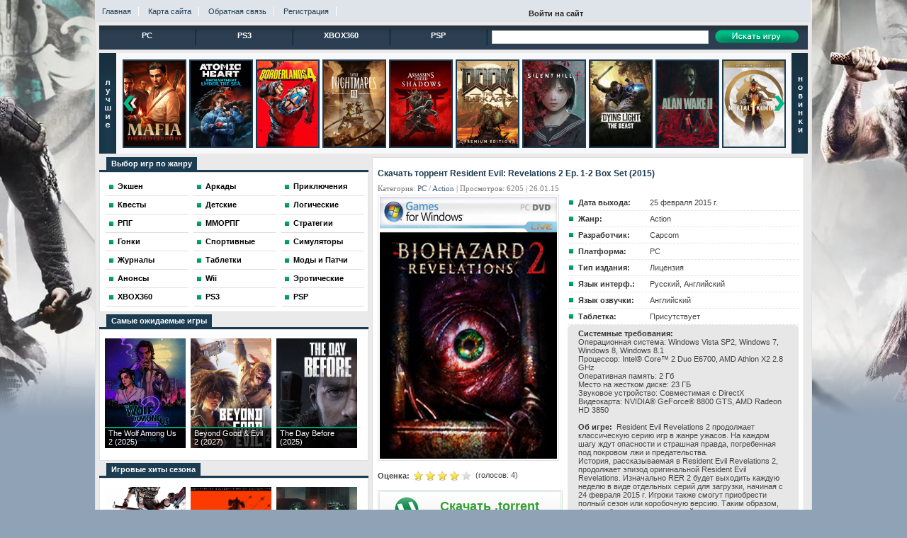

--- FILE ---
content_type: text/html; charset=WINDOWS-1251
request_url: https://kritka.su/pc/7558-resident-evil-revelations-2-2015-fullpc.html
body_size: 9729
content:
<!DOCTYPE html PUBLIC "-//W3C//DTD XHTML 1.0 Transitional//EN" "http://www.w3.org/TR/xhtml1/DTD/xhtml1-transitional.dtd">
<html xmlns="http://www.w3.org/1999/xhtml">
<head>
<meta http-equiv="Content-Type" content="text/html; charset=windows-1251" />
<title>Скачать Resident Evil: Revelations 2 Ep. 1-2 Box Set (2015) торрент бесплатно</title>
<meta name="description" content="Resident Evil Revelations 2 продолжает классическую серию игр в жанре ужасов. На каждом шагу ждут опасности и страшная правда, погребенная под покровом лжи и предательства. Resident Evil: Re" />

<meta name="generator" content="KRITKA.SU" />
<meta property="og:site_name" content="KRITKA - Скачать игры через торрент бесплатно на высокой скорости" />
<meta property="og:type" content="article" />
<meta property="og:title" content="Resident Evil: Revelations 2 Ep. 1-2 Box Set (2015)" />
<meta property="og:url" content="https://kritka.su/pc/7558-resident-evil-revelations-2-2015-fullpc.html" />
<meta property="og:image" content="https://paypic.kz/allimage/11/40647-thumb.jpeg" />
<link rel="search" type="application/opensearchdescription+xml" href="https://kritka.su/engine/opensearch.php" title="KRITKA - Скачать игры через торрент бесплатно на высокой скорости" />
<script type="text/javascript" src="/engine/classes/min/index.php?charset=windows-1251&amp;g=general&amp;14"></script>
<link rel="shortcut icon" href="/templates/kritka/images/favicon.ico" />
<style type="text/css" media="all">@import url(/templates/kritka/css/style.css);</style>
<style type="text/css" media="all">@import url(/templates/kritka/css/engine.css);</style>
<script type="text/javascript" src="/templates/kritka/js/active.js"></script>
<script type="text/javascript" src="/templates/kritka/js/easing.js"></script>
<script type="text/javascript" src="/templates/kritka/js/jquery.galleryview-1.0.1-pack.js"></script>
<script type="text/javascript" src="/templates/kritka/js/jquery.sliderForDLE.min.js"></script>
<script type="text/javascript" src="/templates/kritka/js/jquery.mousewheel.min.js"></script>
<link rel="stylesheet" type="text/css" href="/templates/kritka/share/style-button.css"/>
<link rel="stylesheet" type="text/css" href="/templates/kritka/css/font-awesome.min.css"/>
<script type="text/javascript" src="/templates/kritka/share/share-button.js"></script>

<link rel="stylesheet" type="text/css" href="/templates/kritka/snowFlakes/snow.min.css" />
</head>
<body id="bg">
<script type="text/javascript" src="/templates/kritka/snowFlakes/Snow.js"></script>
<script>
	new Snow ();
</script>
<script type="text/javascript">
<!--
var dle_root       = '/';
var dle_admin      = '';
var dle_login_hash = '';
var dle_group      = 5;
var dle_skin       = 'kritka';
var dle_wysiwyg    = '0';
var quick_wysiwyg  = '0';
var dle_act_lang   = ["Да", "Нет", "Ввод", "Отмена", "Сохранить", "Удалить", "Загрузка. Пожалуйста, подождите..."];
var menu_short     = 'Быстрое редактирование';
var menu_full      = 'Полное редактирование';
var menu_profile   = 'Просмотр профиля';
var menu_send      = 'Отправить сообщение';
var menu_uedit     = 'Админцентр';
var dle_info       = 'Информация';
var dle_confirm    = 'Подтверждение';
var dle_prompt     = 'Ввод информации';
var dle_req_field  = 'Заполните все необходимые поля';
var dle_del_agree  = 'Вы действительно хотите удалить? Данное действие невозможно будет отменить';
var dle_spam_agree = 'Вы действительно хотите отметить пользователя как спамера? Это приведёт к удалению всех его комментариев';
var dle_complaint  = 'Укажите текст Вашей жалобы для администрации:';
var dle_big_text   = 'Выделен слишком большой участок текста.';
var dle_orfo_title = 'Укажите комментарий для администрации к найденной ошибке на странице';
var dle_p_send     = 'Отправить';
var dle_p_send_ok  = 'Уведомление успешно отправлено';
var dle_save_ok    = 'Изменения успешно сохранены. Обновить страницу?';
var dle_del_news   = 'Удалить статью';
var allow_dle_delete_news   = false;
//-->
</script>
<div class="topheader"><div class="header">
<div class="minimenu" style="padding-top:10px;">
<a href="/">Главная</a>
<a href="/sitemap/">Карта сайта</a>
<a href="/index.php?do=feedback">Обратная связь</a>
<a href="/index.php?do=register">Регистрация</a>
</div>


<div class="login-open">Войти на сайт</div>
<div class="login-block">
	<form method="post" action="" style="margin: 0; padding: 0;">
		Логин
		<div class="login-line">
			<input name="login_name" type="text" class="login-input-text" value="логин" onblur="if(this.value=='') this.value='логин';" onfocus="if(this.value=='логин') this.value='';" title="Ваше имя на сайте" />
		</div>
		Пароль
		<div class="login-line2">
			<input name="login_password" type="password" class="login-input-text" value="пароль" onblur="if(this.value=='') this.value='пароль';" onfocus="if(this.value=='пароль') this.value='';" title="Ваш пароль" />
		</div>
			<input onclick="submit();" type="image" class="enter" src="/templates/kritka/images/enter.png" value="вход" /><input name="login" type="hidden" id="login" value="submit" />
		<div class="login-links">
			<a href="https://kritka.su/index.php?do=register" title="регистрация на сайте">Регистрация</a> |
			<a href="https://kritka.su/index.php?do=lostpassword" title="Восстановить пароль">Забыли пароль?</a>
		</div>
	</form>
</div>

</div>
</div>
<div class="page">
<div class="menugor">
<a href="/pc/">PC</a><img src="/templates/kritka/images/menugor.png" alt="Игры на ПК" />
<a href="/playstation/ps3/">PS3</a><img src="/templates/kritka/images/menugor.png" alt="Игры для PS3" />
<a href="/consoles/xbox360/">XBOX360</a><img src="/templates/kritka/images/menugor.png" alt="Игры для XBOX360" />
<a href="/playstation/psp/">PSP</a><img src="/templates/kritka/images/menugor.png" alt="Игры для PSP" />
<div align="center" class="top_menu_space">
<form onsubmit="javascript: showBusyLayer()" method="post" action="">
<input type="hidden" name="do" value="search" /><input type="hidden" name="subaction" value="search" />
<input type="text" name="story" class="top_sea" /> <input type="image" onclick="submit();" value="Поиск" src="/templates/kritka/images/poisk.png" class="top_sea_button"/>
</form>    
</div>
</div> <div style="clear: both; height:5px;"></div>
<div class="nov" style="padding-left:31px; padding-right:31px">
<!-- 1767896299 --><script type="text/javascript"><!--
$(function(){
 $('#slider_kritka').sliderForDLE({scroll:1, visible:10, speed:600, interval:3, auto:true, vertical:false, course:'next', buttonNext:'sliderButtonNext', buttonPrev:'sliderButtonPrev',mousewheel:true}).show();
});
//--></script>
<div id="slider_kritka" style="position: relative; display:none;">
 <a href="#" class="sliderButtonNext"></a><a href="#" class="sliderButtonPrev"></a>
 <div class="sliderContent">
  <ul class="sliderElements" style="margin: 0px; padding: 0px; position: relative; list-style-type: none;">
   <li class="sliderElement rad3" style="width:86px; height:121px;"><a href="/pc/8660-stalker-2-heart-of-chornobyl-2024.html"><img src="/uploads/slider/kritka_8660.png" alt="S.T.A.L.K.E.R. 2: Heart of Chornobyl Ultimate Edition v.1.8.1 (2024)" title="S.T.A.L.K.E.R. 2: Heart of Chornobyl Ultimate Edition v.1.8.1 (2024)"></a></li><li class="sliderElement rad3" style="width:86px; height:121px;"><a href="/pc/8677-pc-battlefield-6-phantom-edition-2025-repack.html"><img src="/uploads/slider/kritka_8677.png" alt="Battlefield 6 Phantom Edition (2025) RePack" title="Battlefield 6 Phantom Edition (2025) RePack"></a></li><li class="sliderElement rad3" style="width:86px; height:121px;"><a href="/pc/8672-pc-mafia-the-old-country-2025.html"><img src="/uploads/slider/kritka_8672.png" alt="Mafia: The Old Country (2025)" title="Mafia: The Old Country (2025)"></a></li><li class="sliderElement rad3" style="width:86px; height:121px;"><a href="/pc/8558-new-atomic-heart-vse-dlc-2025.html"><img src="/uploads/slider/kritka_8558.png" alt="Atomic Heart + Все DLC (2025) RePack" title="Atomic Heart + Все DLC (2025) RePack"></a></li><li class="sliderElement rad3" style="width:86px; height:121px;"><a href="/pc/8673-pc-borderlands-4-super-deluxe-edition-2025-skachats.html"><img src="/uploads/slider/kritka_8673.png" alt="Borderlands 4 Super Deluxe Edition (2025)" title="Borderlands 4 Super Deluxe Edition (2025)"></a></li><li class="sliderElement rad3" style="width:86px; height:121px;"><a href="/pc/8676-igra-skachat-little-nightmares-iii-2025.html"><img src="/uploads/slider/kritka_8676.png" alt="Little Nightmares III (2025)" title="Little Nightmares III (2025)"></a></li><li class="sliderElement rad3" style="width:86px; height:121px;"><a href="/pc/8665-pc-igra-assassins-creed-shadows-2025.html"><img src="/uploads/slider/kritka_8665.png" alt="Assassin's Creed Shadows (2025)" title="Assassin's Creed Shadows (2025)"></a></li><li class="sliderElement rad3" style="width:86px; height:121px;"><a href="/pc/8667-doom-the-dark-ages-premium-edition-2025.html"><img src="/uploads/slider/kritka_8667.png" alt="DOOM: The Dark Ages Premium Edition (2025)" title="DOOM: The Dark Ages Premium Edition (2025)"></a></li><li class="sliderElement rad3" style="width:86px; height:121px;"><a href="/pc/8675-silent-hill-f-2025.html"><img src="/uploads/slider/kritka_8675.png" alt="Silent Hill f (2025)" title="Silent Hill f (2025)"></a></li><li class="sliderElement rad3" style="width:86px; height:121px;"><a href="/pc/8674-dying-light-the-beast-2025-repack.html"><img src="/uploads/slider/kritka_8674.png" alt="Dying Light: The Beast (2025) RePack" title="Dying Light: The Beast (2025) RePack"></a></li><li class="sliderElement rad3" style="width:86px; height:121px;"><a href="/pc/8598-igra-skachat-alan-wake-2-dlc-2023-repack.html"><img src="/uploads/slider/kritka_8598.png" alt="Alan Wake 2 + Все DLC (2023) RePack" title="Alan Wake 2 + Все DLC (2023) RePack"></a></li><li class="sliderElement rad3" style="width:86px; height:121px;"><a href="/pc/8579-pc-pk-mortal-kombat-1-premium-edition-2025.html"><img src="/uploads/slider/kritka_8579.png" alt="Mortal Kombat 1 Premium Edition (2023)" title="Mortal Kombat 1 Premium Edition (2023)"></a></li><li class="sliderElement rad3" style="width:86px; height:121px;"><a href="/pc/8582-na-pc-pk-cyberpunk-2077-phantom-liberty-v231-2025-gog.html"><img src="/uploads/slider/kritka_8582.png" alt="Cyberpunk 2077 + Phantom Liberty v.2.31 (2025)" title="Cyberpunk 2077 + Phantom Liberty v.2.31 (2025)"></a></li><li class="sliderElement rad3" style="width:86px; height:121px;"><a href="/pc/8671-pc-call-of-duty-black-ops-6-2025.html"><img src="/uploads/slider/kritka_8671.png" alt="Call of Duty: Black Ops 6 (2025)" title="Call of Duty: Black Ops 6 (2025)"></a></li><li class="sliderElement rad3" style="width:86px; height:121px;"><a href="/pc/8668-call-of-duty-modern-warfare-2-2022-repack.html"><img src="/uploads/slider/kritka_8668.png" alt="Call of Duty: Modern Warfare 2 (2022) RePack" title="Call of Duty: Modern Warfare 2 (2022) RePack"></a></li><li class="sliderElement rad3" style="width:86px; height:121px;"><a href="/pc/8666-the-elder-scrolls-iv-oblivion-remastered-2025.html"><img src="/uploads/slider/kritka_8666.png" alt="The Elder Scrolls IV: Oblivion Remastered (2025)" title="The Elder Scrolls IV: Oblivion Remastered (2025)"></a></li><li class="sliderElement rad3" style="width:86px; height:121px;"><a href="/pc/8662-pc-marvels-spider-mans-2-2025-repack-skachats.html"><img src="/uploads/slider/kritka_8662.png" alt="Marvel's Spider-Man 2 на ПК / PC (2025) RePack" title="Marvel's Spider-Man 2 на ПК / PC (2025) RePack"></a></li><li class="sliderElement rad3" style="width:86px; height:121px;"><a href="/pc/8658-pc-pk-god-of-war-ragnarok-dlc-2024-skachats.html"><img src="/uploads/slider/kritka_8658.png" alt="God of War Ragnarok на ПК / PC (2024)" title="God of War Ragnarok на ПК / PC (2024)"></a></li><li class="sliderElement rad3" style="width:86px; height:121px;"><a href="/pc/8654-star-wars-jedi-survivor-deluxe-edition-2023.html"><img src="/uploads/slider/kritka_8654.png" alt="Star Wars Jedi: Survivor Deluxe Edition (2023)" title="Star Wars Jedi: Survivor Deluxe Edition (2023)"></a></li><li class="sliderElement rad3" style="width:86px; height:121px;"><a href="/pc/8657-warhammer-40000-space-marine-2-ultra-edition-2024-repack.html"><img src="/uploads/slider/kritka_8657.png" alt="Warhammer 40,000: Space Marine 2 Ultra Edition (2024) RePack" title="Warhammer 40,000: Space Marine 2 Ultra Edition (2024) RePack"></a></li><li class="sliderElement rad3" style="width:86px; height:121px;"><a href="/pc/8653-ghost-of-tsushima-directors-cut-na-pk-pc-2024.html"><img src="/uploads/slider/kritka_8653.png" alt="Ghost of Tsushima DIRECTOR'S CUT на ПК / PC (2024)" title="Ghost of Tsushima DIRECTOR'S CUT на ПК / PC (2024)"></a></li><li class="sliderElement rad3" style="width:86px; height:121px;"><a href="/pc/8589-senuas-saga-hellblade-2-2024.html"><img src="/uploads/slider/kritka_8589.png" alt="Senua's Saga: Hellblade 2 (2024)" title="Senua's Saga: Hellblade 2 (2024)"></a></li><li class="sliderElement rad3" style="width:86px; height:121px;"><a href="/pc/8652-helldivers-2-2024.html"><img src="/uploads/slider/kritka_8652.png" alt="HELLDIVERS 2 (2024)" title="HELLDIVERS 2 (2024)"></a></li><li class="sliderElement rad3" style="width:86px; height:121px;"><a href="/pc/8580-lies-of-p-deluxe-edition-2023-repack.html"><img src="/uploads/slider/kritka_8580.png" alt="Lies of P Deluxe Edition (2023) RePack" title="Lies of P Deluxe Edition (2023) RePack"></a></li><li class="sliderElement rad3" style="width:86px; height:121px;"><a href="/pc/8506-hogwarts-legacy-2023-repack.html"><img src="/uploads/slider/kritka_8506.png" alt="Hogwarts Legacy (2023) RePack" title="Hogwarts Legacy (2023) RePack"></a></li><li class="sliderElement rad3" style="width:86px; height:121px;"><a href="/pc/8578-starfield-digital-premium-edition-2023-repack-torrentom.html"><img src="/uploads/slider/kritka_8578.png" alt="Starfield Digital Premium Edition (2023) RePack" title="Starfield Digital Premium Edition (2023) RePack"></a></li><li class="sliderElement rad3" style="width:86px; height:121px;"><a href="/pc/8569-pc-ratchet-clank-rift-apart-2023-repack-skachats.html"><img src="/uploads/slider/kritka_8569.png" alt="Ratchet & Clank: Rift Apart (2023) RePack" title="Ratchet & Clank: Rift Apart (2023) RePack"></a></li><li class="sliderElement rad3" style="width:86px; height:121px;"><a href="/pc/8567-dead-island-2-gold-edition-2023-repack.html"><img src="/uploads/slider/kritka_8567.png" alt="Dead Island 2 Gold Edition (2023) RePack" title="Dead Island 2 Gold Edition (2023) RePack"></a></li><li class="sliderElement rad3" style="width:86px; height:121px;"><a href="/pc/8485-pc-resident-evil-village-gold-2021-repack-skachat.html"><img src="/uploads/slider/kritka_8485.png" alt="Resident Evil Village (2021) RePack" title="Resident Evil Village (2021) RePack"></a></li><li class="sliderElement rad3" style="width:86px; height:121px;"><a href="/pc/8326-new-red-dead-redemption-2-2019-repack.html"><img src="/uploads/slider/kritka_8326.png" alt="Red Dead Redemption 2 на ПК / PC (2019) RePack" title="Red Dead Redemption 2 на ПК / PC (2019) RePack"></a></li>
  </ul>
 </div>
</div>
</div>
<div class="main">
<!--Левая колонка-->
<div class="leftkol">
<div class="colonka"><span>Выбор игр по жанру</span></div>
<div class="pola"><ul class="menus">
<li><a href="/pc/action/">Экшен</a></li>
<li><a href="/pc/arcade/">Аркады</a></li>
<li><a href="/pc/adventure/">Приключения</a></li>
<li><a href="/pc/quest/">Квесты</a></li>
<li><a href="/pc/games-for-children/">Детские</a></li>
<li><a href="/pc/logic-games/">Логические</a></li>
<li><a href="/pc/rpg/">РПГ</a></li>
<li><a href="/pc/mmorpg/">ММОРПГ</a></li>
<li><a href="/pc/strategy/">Стратегии</a></li>
<li><a href="/pc/racing/">Гонки</a></li>
<li><a href="/pc/sport/">Спортивные</a></li>
<li><a href="/pc/simulators/">Симуляторы</a></li>
<li><a href="/journals/">Журналы</a></li>
<li><a href="/cracks/">Таблетки</a></li>
<li><a href="/mods/">Моды и Патчи</a></li>
<li><a href="/announcements/">Анонсы</a></li>
<li><a href="/consoles/wii/">Wii</a></li>
<li><a href="/pc/erotic/">Эротические</a></li>
<li><a href="/consoles/xbox360/">XBOX360</a></li>
<li><a href="/playstation/ps3/">PS3</a></li>
<li><a href="/playstation/psp/">PSP</a></li>
</ul></div>

<div class="colonka"><span>Самые ожидаемые игры</span></div><div class="pola">
<div style="padding-top:5px;"><div class="box3"><a href="https://kritka.su/announcements/8606-the-wolf-among-us-2-2024.html" class="tip-bottom item" ><img width="114" height="155" src="https://kritka.su/uploads/posts/2023-10/1697830987_the-wolf-among-us-2.jpg" alt="The Wolf Among Us 2 (2025)" /><span class="tt opacity">The Wolf Among Us 2 (2025)</span></a><a href="https://kritka.su/announcements/8587-beyond-good-evil-2-2024.html" class="tip-bottom item" ><img width="114" height="155" src="https://kritka.su/uploads/posts/2023-10/1697157245_beyond-good-evil-2.jpg" alt="Beyond Good & Evil 2 (2027)" /><span class="tt opacity">Beyond Good & Evil 2 (2027)</span></a><a href="https://kritka.su/announcements/8510-the-day-before-2023.html" class="tip-bottom item" ><img width="114" height="155" src="https://kritka.su/uploads/posts/2021-09/1632308863_the-day-before.jpg" alt="The Day Before (2025)" /><span class="tt opacity">The Day Before (2025)</span></a></div></div>
</div>

<div class="colonka"><span>Игровые хиты сезона</span></div><div class="pola">
<div style="padding-top:5px;"><div class="box3"><a href="https://kritka.su/pc/8586-pc-pk-suicide-squad-kill-the-justice-league-2024.html" class="tip-bottom item" ><img width="114" height="155" src="https://kritka.su/uploads/posts/2023-10/1697157217_suicide-squad-kill-the-justice-league.jpg" alt="Suicide Squad: Kill the Justice League (2024)" /><span class="tt opacity">Suicide Squad: Kill the Justice League (2024)</span></a><a href="https://kritka.su/pc/8677-pc-battlefield-6-phantom-edition-2025-repack.html" class="tip-bottom item" ><img width="114" height="155" src="https://kritka.su/uploads/posts/2025-10/1760119933_battlefield-6-phantom-edition.jpg" alt="Battlefield 6 Phantom Edition (2025) RePack" /><span class="tt opacity">Battlefield 6 Phantom Edition (2025) RePack</span></a><a href="https://kritka.su/pc/8151-escape-from-tarkov-2025.html" class="tip-bottom item" ><img width="114" height="155" src="https://kritka.su/uploads/posts/2025-11/1763384463_escape-from-tarkov.jpg" alt="Escape from Tarkov / Побег из Таркова (2025)" /><span class="tt opacity">Escape from Tarkov / Побег из Таркова (2025)</span></a><a href="https://kritka.su/pc/8656-the-casting-of-frank-stone-deluxe-edition-2024-repack.html" class="tip-bottom item" ><img width="114" height="155" src="https://kritka.su/uploads/posts/2024-09/1726238418_the-casting-of-frank-stone.jpg" alt="The Casting of Frank Stone: Deluxe Edition (2024) RePack" /><span class="tt opacity">The Casting of Frank Stone: Deluxe Edition (2024) RePack</span></a><a href="https://kritka.su/pc/8649-palworld-2024.html" class="tip-bottom item" ><img width="114" height="155" src="https://kritka.su/uploads/posts/2024-01/1705688696_palworld.jpg" alt="Palworld (2024)" /><span class="tt opacity">Palworld (2024)</span></a><a href="https://kritka.su/pc/8574-new-red-dead-redemption-2024-repack.html" class="tip-bottom item" ><img width="114" height="155" src="https://kritka.su/uploads/posts/2023-08/1692946081_red-dead-redemption.jpg" alt="Red Dead Redemption на ПК / PC (2024)" /><span class="tt opacity">Red Dead Redemption на ПК / PC (2024)</span></a></div></div></div>

<!--Вкладки Tabs-->
<div class="tabs-r">
<div class="one tabs"><span>Популярные игры</span><span>Архив и Опрос</span><span>О сайте</span></div><div class="pola">
<div class="cont bloc">
<div class="text panel"><ul class="top"><li><a href="https://kritka.su/pc/7870-beamngdrive-2015-repack.html">BeamNG.drive v.0.38.3.0 (2015-2025) RePack</a></li></ul><ul class="top"><li><a href="https://kritka.su/pc/8660-stalker-2-heart-of-chornobyl-2024.html">S.T.A.L.K.E.R. 2: Heart of Chornobyl Ultimate Edition v.1.8.1 (2024)</a></li></ul><ul class="top"><li><a href="https://kritka.su/pc/8694-dead-space-remake-2023.html">Dead Space Remake (2023)</a></li></ul><ul class="top"><li><a href="https://kritka.su/pc/8692-assetto-corsa-evo-2025.html">Assetto Corsa EVO v.0.4.1 (2025)</a></li></ul><div style="clear: both;"></div></div>
<div class="text panel"><div class="ta-mil"></div><div class="ta-mir"><script type="text/javascript">
<!--
function doVote( event ){

	if (event == 'vote') { DLEalert('Вы не можете принимать участие в голосованиях на сайте.', dle_info); return false;}
	var vote_check = $('#dle-vote input:radio[name=vote_check]:checked').val();

	ShowLoading('');

	$.get(dle_root + "engine/ajax/vote.php", { vote_id: "3", vote_action: event, vote_check: vote_check, vote_skin: dle_skin }, function(data){

		HideLoading('');

		$("#vote-layer").fadeOut(500, function() {
			$(this).html(data);
			$(this).fadeIn(500);
		});

	});
}
//-->
</script><div id='vote-layer'>
                              <!-- Voting question start -->
                           <strong> Как Вам наш сайт?</strong><br/>
                  
                                 <!-- Voting question end -->
                              <br />
                              <!-- Voting answers start -->
                              <form method="post" name="vote" action=''><div id="dle-vote"><div class="vote"><input id="vote_check0" name="vote_check" type="radio" checked="checked" value="0" /><label for="vote_check0"> Супер!</label></div><div class="vote"><input id="vote_check1" name="vote_check" type="radio"  value="1" /><label for="vote_check1"> Неплохой</label></div><div class="vote"><input id="vote_check2" name="vote_check" type="radio"  value="2" /><label for="vote_check2"> Устраивает ... но ...</label></div><div class="vote"><input id="vote_check3" name="vote_check" type="radio"  value="3" /><label for="vote_check3"> Встречал и получше</label></div><div class="vote"><input id="vote_check4" name="vote_check" type="radio"  value="4" /><label for="vote_check4"> Совсем не понравился</label></div></div>
                               <input type="hidden" name="vote_action" value="vote" />
							   <input type="hidden" name="vote_id" id="vote_id" value="1" />
                                      <br/><input type="submit" onclick="doVote('vote'); return false;" class="v_button" value="Голосовать" />
                              </form>
                              <!-- Voting answers end -->
                              <!-- Voting results start -->
                              <form method="post" name="vote_result" action=''>
                                <input type="hidden" name="vote_action" value="results" />
                                      <input type="hidden" name="vote_id" value="1" />
                                      <input type="submit" onclick="doVote('results'); return false;" class="v_button_2" value="Результаты" />
                              </form>
                              <!-- Voting results end -->

</div></div><div style="clear: both;"></div></div>
<div class="text panel">Информация о сайте в разработке...<div style="clear: both;"></div></div></div>
</div>
</div>
<div class="colonka"><span>Наша группа</span></div><div class="pola"><div style="padding-top:5px; padding-left:7px;">
</div></div>

</div>
<!--Правая колонка-->
<div class="rightkol"><div class="pola">
<div id='dle-content'>
<div class="newfull">
<div class="newfull-header"><h1><span id="news-title">Скачать торрент Resident Evil: Revelations 2 Ep. 1-2 Box Set (2015)</span></h1>
<div class="category">Категория: <a href="https://kritka.su/pc/">PC</a>     / <a href="https://kritka.su/pc/action/">Action</a> | Просмотров: 6205 | 26.01.15 </div>
</div>
<div class="newfull-text-image"><img style="padding:2px; border:#E2DFE0 solid 1px;" src="https://kritka.su/uploads/posts/2014-11/1416947493_boxartlg.jpg" width="250" height="370" alt="Resident Evil: Revelations 2 Ep. 1-2 Box Set (2015)" /><br /><br />
<b style="float:left; margin-top:3px;">Оценка:&nbsp;</b><span><div id='ratig-layer-7558'><div class="rating">
		<ul class="unit-rating">
		<li class="current-rating" style="width:80%;">80</li>
		<li><a href="#" title="Плохо" class="r1-unit" onclick="doRate('1', '7558'); return false;">1</a></li>
		<li><a href="#" title="Приемлемо" class="r2-unit" onclick="doRate('2', '7558'); return false;">2</a></li>
		<li><a href="#" title="Средне" class="r3-unit" onclick="doRate('3', '7558'); return false;">3</a></li>
		<li><a href="#" title="Хорошо" class="r4-unit" onclick="doRate('4', '7558'); return false;">4</a></li>
		<li><a href="#" title="Отлично" class="r5-unit" onclick="doRate('5', '7558'); return false;">5</a></li>
		</ul>
</div></div><div style="float:left; margin-top:-15px; margin-left:138px;">(голосов: <span id="vote-num-id-7558">4</span>)</div></span><br />

        <div class="image-download">
        <a rel="nofollow" href="/engine/download.php?id=1242&filename=Resident-Evil-Revelations-2-Ep.-1-2-Box-Set-2015.torrent" class="a-btn">
        <span class="a-btn-symbol"></span>
        <span class="a-btn-text">Скачать .torrent </span>
        <span class="a-btn-slide-text">cкачиваний: 119</span>
        <span class="a-btn-slide-icon"></span></a>
        </div>


<br />

</div>
<ul class="newfull-text-info">
<li><b>Дата выхода: </b><span>25 февраля 2015 г.</span></li>
<li><b>Жанр: </b><span>Action</span></li>
<li><b>Разработчик: </b><span>Capcom</span></li>
<li><b>Платформа: </b><span>PC</span></li>
<li><b>Тип издания: </b><span>Лицензия</span></li>
<li><b>Язык интерф.: </b><span>Русский, Английский</span></li>
<li><b>Язык озвучки: </b><span>Английский</span></li>
<li><b>Таблетка: </b><span>Присутствует</span></li>
<div class="but-left-top"><div class="but-right-top"><div class="but-right-bottom"><div class="but-left-bottom ">
<div class="newfull-text"><b>Системные требования:</b><br />Операционная система: Windows Vista SP2, Windows 7, Windows 8, Windows 8.1<br />Процессор: Intel® Core™ 2 Duo E6700, AMD Athlon X2 2.8 GHz<br />Оперативная память: 2 Гб<br />Место на жестком диске: 23 ГБ<br />Звуковое устройство: Совместимая с DirectX<br />Видеокарта: NVIDIA® GeForce® 8800 GTS, AMD Radeon HD 3850<br /><br /><b>Об игре:</b>Resident Evil Revelations 2 продолжает классическую серию игр в жанре ужасов. На каждом шагу ждут опасности и страшная правда, погребенная под покровом лжи и предательства.<br />История, рассказываемая в Resident Evil Revelations 2, продолжает эпизод оригинальной Resident Evil Revelations. Изначально RER 2 будет выходить каждую неделю в виде отдельных серий для загрузки, начиная с 24 февраля 2015 г. Игроки также смогут приобрести полный сезон или коробочную версию. Таким образом, фанаты будут получать каждый эпизод по мере их появления, вместе с дополнительными материалами. Каждый эпизод в Resident Evil Revelations 2 включает контент режима "Рейд", а также два полностью готовых к игре сценария, которые посвящены ранее заявленным героям Клэр и Мойре и недавно подтвержденной сюжетной линии Барри и Натальи.<br /><br /><!--dle_spoiler Установка: --><div class="title_spoiler"><a href="javascript:ShowOrHide('sp7e9b73bd1f9b3185c196a734df0361ee')"><img id="image-sp7e9b73bd1f9b3185c196a734df0361ee" style="vertical-align: middle;border: none;" alt="" src="/templates/kritka/dleimages/spoiler-plus.gif" /></a>&nbsp;<a href="javascript:ShowOrHide('sp7e9b73bd1f9b3185c196a734df0361ee')"><!--spoiler_title-->Установка:<!--spoiler_title_end--></a></div><div id="sp7e9b73bd1f9b3185c196a734df0361ee" class="text_spoiler" style="display:none;"><!--spoiler_text--><br />1. Скачать раздачу <br />2. Выбрать версию установки (взломанная или steam) <br />3. Установить дистрибутив игры <br />4. Играть!<!--spoiler_text_end--></div><!--/dle_spoiler--><br /><br /><!--dle_spoiler Даты выхода всех эпизодов: --><div class="title_spoiler"><a href="javascript:ShowOrHide('speb81eaef248fc15576984bc3a28e12a4')"><img id="image-speb81eaef248fc15576984bc3a28e12a4" style="vertical-align: middle;border: none;" alt="" src="/templates/kritka/dleimages/spoiler-plus.gif" /></a>&nbsp;<a href="javascript:ShowOrHide('speb81eaef248fc15576984bc3a28e12a4')"><!--spoiler_title-->Даты выхода всех эпизодов:<!--spoiler_title_end--></a></div><div id="speb81eaef248fc15576984bc3a28e12a4" class="text_spoiler" style="display:none;"><!--spoiler_text--><br />• Episode 1: Penal Colony - 25 февраля 2015г;<br />• Episode 2 - 4 марта 2015г;<br />• Episode 3 - 11 марта 2015г;<br />• Episode 4 - 18 марта 2015г.<!--spoiler_text_end--></div><!--/dle_spoiler--></div></div></div></div></div>
</ul></div>


<div style="font-size:11px; padding-bottom:10px; color:#1C3C51;"><b>Понравилась игра? Поделитесь с друзьями!</b></div>
<div class="newfull" data-url="https://kritka.su/pc/7558-resident-evil-revelations-2-2015-fullpc.html" data-title="Resident Evil: Revelations 2 Ep. 1-2 Box Set (2015)">
	<a class="push facebook" data-id="fb"><i class="fa fa-facebook"></i> Facebook</a>
	<a class="push vkontakte" data-id="vk"><i class="fa fa-vk"></i> Вконтакте</a>
	<a class="push telegram" data-id="tg"><i class="fa fa-telegram"></i> Телеграм</a>
	<a class="push twitter" data-id="tw"><i class="fa fa-twitter"></i> Twitter</a>
</div>

<div style="font-size:11px; padding-top: 10px; padding-bottom:10px; color:#1C3C51;"><b>Скриншоты из игры:</b></div><div align="center" class="screen"><!--dle_leech_begin--><a href="https://kritka.su/engine/go.php?url=aHR0cDovL3BheXBpYy5rei8xNS80MDY0Ny8%3D" target="_blank" rel="nofollow"><!--dle_image_begin:https://paypic.kz/allimage/11/40647-thumb.jpeg|--><img src="https://paypic.kz/allimage/11/40647-thumb.jpeg" alt="Resident Evil: Revelations 2 Ep. 1-2 Box Set (2015)" title="Resident Evil: Revelations 2 Ep. 1-2 Box Set (2015)"  /><!--dle_image_end--></a><!--dle_leech_end--> <!--dle_leech_begin--><a href="https://kritka.su/engine/go.php?url=aHR0cDovL3BheXBpYy5rei8xNS80MDY0OC8%3D" target="_blank" rel="nofollow"><!--dle_image_begin:https://paypic.kz/allimage/11/40648-thumb.jpeg|--><img src="https://paypic.kz/allimage/11/40648-thumb.jpeg" alt="Resident Evil: Revelations 2 Ep. 1-2 Box Set (2015)" title="Resident Evil: Revelations 2 Ep. 1-2 Box Set (2015)"  /><!--dle_image_end--></a><!--dle_leech_end--><!--dle_leech_begin--><a href="https://kritka.su/engine/go.php?url=aHR0cDovL3BheXBpYy5rei8xNS80MDY0OS8%3D" target="_blank" rel="nofollow"> <!--dle_image_begin:https://paypic.kz/allimage/11/40649-thumb.jpeg|--><img src="https://paypic.kz/allimage/11/40649-thumb.jpeg" alt="Resident Evil: Revelations 2 Ep. 1-2 Box Set (2015)" title="Resident Evil: Revelations 2 Ep. 1-2 Box Set (2015)"  /><!--dle_image_end--></a><!--dle_leech_end--></div>
<h2 style="color:#1C3C51;">Смотреть трейлер Resident Evil: Revelations 2 Ep. 1-2 Box Set (2015) онлайн:</h2><OBJECT width="600" height="339"><FULLPC name="movie" value="http://video.ag.ru/4jvtn56c/e" /><EMBED src="http://video.ag.ru/4jvtn56c/e" type="application/x-shockwave-flash" width="600" height="339" allowfullscreen="true" allowscriptaccess="always" scale="noscale"></EMBED></OBJECT><br /><br /><br />

<div class="istok">Скачать игру Resident Evil: Revelations 2 Ep. 1-2 Box Set (2015) торрент на "KRITKA.SU"</div>

<div class="linia_hr"></div>

<div align="center" style="font-size:11px; padding-bottom:10px; color:#1C3C51;"><b>Скачайте похожие игры:</b></div>
<div class="box5" style=" padding-left:5px;"><a href="https://kritka.su/pc/7311-pc-resident-evil-4-dlcs-2007.html" class="tip-bottom item" ><img width="110" height="150" src="https://kritka.su/uploads/posts/2014-11/1416517651_residentevil-4-pc.jpg" alt="Resident Evil 4 (2007)" /><span class="tt opacity">Resident Evil 4 (2007)</span></a><a href="https://kritka.su/pc/7309-resident-evil-code-veronica-x-2001-2011-pcpks.html" class="tip-bottom item" ><img width="110" height="150" src="https://kritka.su/uploads/posts/2014-11/1416517166_resievilcodeveronica.jpg" alt="Resident Evil Code: Veronica X (2001-2011)" /><span class="tt opacity">Resident Evil Code: Veronica X (2001-2011)</span></a><a href="https://kritka.su/pc/7308-01-resident-evil-2-1999.html" class="tip-bottom item" ><img width="110" height="150" src="https://kritka.su/uploads/posts/2014-11/1416516864_6634_front.jpg" alt="Resident Evil 2 (1999)" /><span class="tt opacity">Resident Evil 2 (1999)</span></a><a href="https://kritka.su/pc/6875-01-resident-evil-revelations-v10-2013-rus-eng-repack-ot-chuvak.html" class="tip-bottom item" ><img width="110" height="150" src="https://kritka.su/uploads/posts/2014-10/1414386188_4393fabe51bf.jpg" alt="Resident Evil: Revelations (2013) RePack" /><span class="tt opacity">Resident Evil: Revelations (2013) RePack</span></a><a href="https://kritka.su/pc/6867-01-resident-evil-6-dlc-2013-rus-eng-repack-ot-fenixx.html" class="tip-bottom item" ><img width="110" height="150" src="https://kritka.su/uploads/posts/2014-10/1414388319_9f40e4140c5b.jpg" alt="Resident Evil 6 (2013) RePack" /><span class="tt opacity">Resident Evil 6 (2013) RePack</span></a></div>
<div class="linia_hr"></div><div align="center" style="font-size:11px;color:#1C3C51;"><b>Комментарии к игре Resident Evil: Revelations 2 Ep. 1-2 Box Set (2015):</b><br /><br /></div><div class="pola-red">
  <div class="colonka"><span>Информация</span></div><br />
Посетители, находящиеся в группе <b>Гости</b>, не могут оставлять комментарии к данной публикации.
</div></div>


</div>
</div>
<div id="foterok">
<div class="topheader"> 
<div class="menufoot">
<ul>
<li><a href="/pc/action/">Экшен</a></li>
<li><a href="/pc/arcade/">Аркады</a></li>
<li><a href="/pc/quest/">Квесты</a></li>
<li><a href="/pc/adventure/">Приключения</a></li>

</ul>
<ul>
<li><a href="/pc/rpg/">РПГ</a></li>
<li><a href="/pc/mmorpg/">ММОРПГ</a></li>
<li><a href="/pc/games-for-children/">Детские</a></li>
<li><a href="/pc/logic-games/">Логические</a></li>

</ul>
<ul>
<li><a href="/pc/racing/">Гонки</a></li>
<li><a href="/pc/sport/">Спортивные</a></li>
<li><a href="/pc/simulators/">Симуляторы</a></li>
<li><a href="/pc/erotic/">Эротические</a></li>
</ul>
<ul>
<li><a href="/announcements/">Анонсы</a></li>
<li><a href="/journals/">Журналы</a></li>
<li><a href="/cracks/">Таблетки</a></li>
<li><a href="/mods/">Моды и Патчи</a></li>
</ul>
<ul>
<li><a href="/playstation/ps3/">PS3</a></li>
<li><a href="/playstation/psp/">PSP</a></li>
<li><a href="/consoles/wii/">Wii</a></li>
<li><a href="/consoles/xbox360/">XBOX360</a></li>
</ul>
<div class="clr"></div>
</div>
<div class="hr"></div>
<div class="copy">
<div align="center" style="margin-bottom:-20px; padding-left:90px;">При использовании материалов ссылка на источник обязательна. <br />Copyright &copy; 2015  
			<a href="https://kritka.su/" rel="nofollow" style="color:#999999; text-decoration:none">KRITKA & GMT</a> All Rights Reserved.</div>
<div><a href="/online.html" rel="nofollow" title="Пользователей / Гостей"><img src="/uploads/button/online.png?n=1768536985" style="width:88px; height:31px;" /></a>&nbsp;<!--LiveInternet counter--><script type="text/javascript"><!--
document.write("<a href='//www.liveinternet.ru/click' "+
"target=_blank><img src='//counter.yadro.ru/hit?t18.12;r"+
escape(document.referrer)+((typeof(screen)=="undefined")?"":
";s"+screen.width+"*"+screen.height+"*"+(screen.colorDepth?
screen.colorDepth:screen.pixelDepth))+";u"+escape(document.URL)+
";"+Math.random()+
"' alt='' title='LiveInternet: показано число просмотров за 24"+
" часа, посетителей за 24 часа и за сегодня' "+
"border='0' width='88' height='31'><\/a>")
//--></script><!--/LiveInternet--></div>
</div>

<div class="clr"></div>
</div>
</div>
</div>
</div>


</body>
</html>
<!--Design by kritka.su-->
<!-- DataLife Engine Copyright SoftNews Media Group (http://dle-news.ru) -->


--- FILE ---
content_type: text/css
request_url: https://kritka.su/templates/kritka/css/style.css
body_size: 5417
content:
/*Design by art-dessign.ru*/
html,body{margin:0px;padding:0px;text-align:left;border:0px;background:#90A2B5 url(../images/fon.jpg) no-repeat top;font-family:Tahoma, Geneva, sans-serif; font-size:11px;color:#434343;}
a, a img {border: none; outline: none;}
li,form, fieldset, dl, dt, dd, del {margin: 0px; padding: 0px; list-style: none; text-decoration: none; font-style: normal; border: none;}
h1{color:#333; font-size:11px;font-weight:bold;}
h2{font-size:11px;font-weight:bold;text-decoration:none;}
h3{color:#00A168;font-size:11px;font-weight:bold;text-decoration:none;}
h4,h5{padding:0px;margin:0px;font-weight:normal}
a{margin:0px;padding:0px;color:#43495C; font-size:11px;}
.page{width:1000px;margin:0 auto; background:#EAEAEA;border:#E2DFE0 1px solid;padding:5px;margin-bottom:3px;}.page div{overflow:hidden}
/*Шапка*/
.topheader {width:1012px;margin: 0 auto 0 auto;text-align: left;padding:0px;}
.logoty {position: absolute;display: block;background: url("../images/logo.png") left top no-repeat;width:221px;height:54px;top: 75px;left:104px;}
.header {height:30px;position: relative;}
/*Минименю*/
.minimenu {color:#1C3C51; background:url(../images/menu.png) repeat-x; height:20px;}
.minimenu a {color:#1C3C51;padding: 0 10px 0 10px;border-right: 1px #fff solid;text-decoration: none;}
.minimenu a:hover {text-decoration: underline;color:#00A168;}
/*Соц. сеть иконки*/
#knopka{margin:-25px 0 0 60px;width:250px;height:20px;float: right;}
#rss{float:left;margin:1px 11px 0 0;width:20px;height:20px;background:url(../images/rss.png) top no-repeat;cursor:pointer;border:0;}
#fb{float:left;margin:1px 11px 0 0;width:20px;height:20px;background:url(../images/facebook.png) top no-repeat;cursor:pointer;border:0;}
#tw{float:left;margin:1px 11px 0 0;width:20px;height:20px;background:url(../images/twitter.png) top no-repeat;cursor:pointer;border:0;}
#rss:hover{background:url(../images/rss.png) 0 2px no-repeat;}
#tw:hover{background:url(../images/twitter.png) 0 2px no-repeat;}
#fb:hover{background:url(../images/facebook.png) 0 2px no-repeat;}
/*Поиск*/
.top_menu_space{background-repeat: repeat-y; padding:6px;float: left;}
.top_sea{width:300px;border:1px solid #ccc;}
.top_sea_button{border:none;padding: 0px 5px; width:120px; height:20px; margin-bottom:-5px;}
.top_sea_what{ font-size: 15px;color: #F93;font-weight: 800; }
/*Горизонтальное меню*/
.menugor{ width:1000px; height:34px;background: url(../images/top-gor.gif) left top repeat-x;}
.menugor a {display: block;height: 34px; width:95px;text-align:center;line-height: 29px;color:#fff;text-decoration: none;padding: 0 20px 0 20px;float: left; font-weight:bold;}
.menugor a:hover {background: url(../images/top-gor.gif) left bottom repeat-x;color: #fff;}
.menugor img {border: 0;float: left;}
/*Вертикальное меню*/
ul.menus{width:380px;margin:0 auto; padding-left:1px;}
ul.menus li {border-bottom: 1px solid #E2DFE0; margin-right:7px;padding: 6px 0px 7px 17px;background: url('../images/top_news_bg.png') 3px 8px no-repeat ;width:100px;float:left;font-size:11px;}
ul.menus li a{color:#000;text-decoration:none; font-weight:700;}
ul.menus li a:hover{ color:#00A168;}
/*Топ*/
ul.top{width:380px;margin:0 auto; padding-left:1px;}
ul.top li {border-bottom: 1px dashed #ccc; margin-right:3px;padding: 6px 0px 7px 17px;background: url('../images/top_news_bg_a.png') 3px 8px no-repeat ;width:380px;float:left;font-size:11px;}
ul.top li a{color:#000;text-decoration:none;}
ul.top li a:hover{ color:#00A168;}
.top-l{float:left; width:80px; margin-right:10px;}
.top-r{ float:left; width:100px; height:70px; overflow:hidden;}
.top-r a{color:#000;text-decoration:none;font-size:11px; font-weight:700;}
.top-r a:hover{ color:#00A168; text-decoration:underline;}
.raz{ background:#E2DFE0;height:1px;margin:7px;}
.top-left{ float:left;width:200px; margin-right:10px;}
.top-right{ float:left; width:150px; height:420px; background:#eaeaea; border:#c8c8c8 1px solid;}
/* Логин-панель */
.login-open {height: 30px;width:200px;position: absolute;left:550px;top: 5px;line-height: 28px;font-weight: bold;text-align: center;color: #252424;cursor: pointer;}
.login-open span {color:#262F3D; font-family:Tahoma;}
.login-block {background:#1C3C51;width:200px;position: absolute;right:240px;top:35px;text-align: center;padding: 20px 0 20px 0;color: #fff;
font-weight:bold;display:none;z-index:1000;}
.login-line {background: url(../images/login-input-text.png) left top no-repeat;height: 25px;position: relative;margin: 0 auto 10px auto;width:191px;}
.login-line2 {background: url(../images/login-input-text2.png) left top no-repeat;height: 25px;position: relative;margin: 0 auto 10px auto;width:191px;}
.login-input-text {border: 0;background: none;padding: 0;margin:0;width:150px;position: absolute;left: 30px;top: 4px;color: #797979;font-weight: normal;}	
.enter {margin: 0 auto 0 auto;display: block;}
.login-links {padding: 15px 0 0 0;font-size: 11px;}
.login-links a {color:#fff;}
.login-links a:hover {}
.lost-input-text {border: 1px #9e9e9e dotted;width:200px;padding: 5px;color:#644217;}
.l-link {}
.l-link a {display:block;margin:0 15px 3px 15px;text-align:left;padding:7px 7px 7px 7px;color:#00A168; text-decoration:none; text-decoration:underline;}
.l-link a:hover {color:#EAEAEA;}
/*Контент*/  
.main {overflow:hidden;width:1000px;margin:0 auto; padding-top:5px;}
.leftkol {float: left; width:380px;*padding-bottom: 16px; }
.rightkol {float: left; width:610px;padding:0px 0px 20px 5px;}
/*Tabs*/
.ta-mil{ float:left; width:150px;}
.ta-mir{ float:left; width:200px;}
/*Краткая новость*/
.prew-film {width:185px;background: url(../images/prew-film.jpg) center bottom no-repeat;padding: 0 0 12px 0;float: left; margin-bottom:10px;}
.prew-film-content {width:155px;height:228px;overflow: hidden;color: #fff;	position: relative;}
.prew-film-content img {border: 0;width:155px;}
.prew-film-content a {color: #000;}
.prew-film-title {background:#EAEAEA;border-top: 1px #a5a5a5 solid;padding: 0 5px 0 5px;overflow: hidden;text-align: center;height:70px;}
.date {color:#999;}
.date a{ color:#999;text-decoration:none;font-size:11px;}
.date a:hover{ text-decoration:underline; color:#000;}
.bt2{ width:155px; height:30px;background: url(../images/smt.jpg) 41px 0px no-repeat;}
.bt2 a {display: block;height:30px; width:155px;text-align:center;line-height:17px;color:#fff;text-decoration: none;float: left; font-weight:700;}
.bt2 a:hover {background: url(../images/smt2.jpg) 41px 0px no-repeat;color: #fff;}
.bt2 img {border: 0;float: left;}
/*Полная новость*/
.newfull-header h1{color:#1C3C51;font-size:12px; font-weight:bold; text-align: left;}
.newfull-header img {vertical-align: middle; margin-left: 5px;}
.newfull-text {font-size:11px; color:#434343; font-family:Verdana, Geneva, sans-serif;}
.newfull-text a{font-size:11px;color:#465c73; text-decoration:none;}
.newfull-text strong{color:#333;padding-right: 6px;}
.newfull-text-image {float:left; margin:3px 7px 7px 0px;}
.image-download {float:left; margin-bottom:10px; padding:2px; border:#E2DFE0 solid 1px;}
.newfull-text-info {margin: 3px 0px 1px 200px;}
.newfull-text-info li {display: block; overflow: hidden;font-size:11px;border-bottom:1px #e5e5e5 dashed;padding: 5px 0px 5px 15px;background:url(../images/top_news_bg.png) no-repeat center left ;}
.newfull-text-info li:hover{background:url(../images/top_news_bg_a.png) #eaeaea no-repeat center left ;}
.newfull-text-info b {display: block; float: left; color:#333;padding-right: 6px;}
.newfull-text-info span {color:#434343;width:210px; float: right;}
.newfull-text-info span a {color: #434343; text-decoration:none;}
.newfull-text-info span a:hover {text-decoration: underline;}
.category {color: #757575;font-size: 11px;font-family: tahoma;text-decoration: none;}
.category a {color: #465c73;text-decoration: none;}
.category a:hover {color: #434343;text-decoration: underline;}
/*Кругл.*/
.but-left-top {background: #E7E7E7 url(../images/t-l.gif) left top no-repeat;margin: 0 0 10px 0;}
.but-right-top {background: url(../images/t-r.gif) right top no-repeat;}
.but-right-bottom {background: url(../images/b-r.gif) right bottom no-repeat;}
.but-left-bottom {background: url(../images/b-l.gif) left bottom no-repeat;padding: 6px 15px 6px 15px;}
/*Подвал*/
#foterok {width:100%;margin:0 auto; padding:5px 0 5px 0;padding-top: 12px;background: #efefef url(../images/bg-foote.png) top left repeat-x;}
#foterok .hr {clear: both;width: 100%;height: 20px;background: url(../images/bg-hr.png) center left repeat-x;}
#foterok .menufoot {width:100%;*width: 99.9%;*display: inline;font-size:11px;}
#foterok .menufoot {float:left;}
#foterok .menufoot ul {float: left;width: 15%;*width: 14.9%;*display: inline;}
#foterok .menufoot li {margin: 0.25em 0px; line-height:14px;}
#foterok .menufoot li a{ color:#666; text-decoration:none;}
#foterok .menufoot li a:hover{color:#3A4C5F; text-decoration: underline;}
.copy {color:#999;padding:10px;}
.copy a {color:#999;font-weight: bold;}
.copy a:hover {color:#88AB30;}
/*Местонахождение*/
.cort {color:#999; font-size:12px;background:#fff; border:#E2DFE0 1px solid; padding:7px;margin-bottom:3px;}
.cort a {color:#666; margin: 0px 4px 0px 3px; text-decoration:none;}
.cort a:hover {color:#1C3C51; text-decoration:underline;}
/* Навигация по страницам */
.navigation {padding:10px;clear: both;}
.navigation a {border-radius: 5px; -webkit-border-radius: 5px; -moz-border-radius: 5px;background: #1C3C51;float: left;padding: 4px 7px 4px 7px;font-weight: bold;text-decoration: none;color: #fff;margin: 0 5px 0 0;}
.navigation a:hover {background: #00A168;color: #000;}
.navigation span {border-radius: 5px; -webkit-border-radius: 5px; -moz-border-radius: 5px;background: #00A168;float: left;padding: 4px 7px 4px 7px;font-weight: bold;
text-decoration: none;color: #000;margin: 0 5px 0 0;}
/*Голосование*/
.l_button{padding:0 10px 0 10px;height:20px;background:#00A168;border:0px;color:#FFFFFF;}
.v_button{width:80px;height:20px;background:#1C3C51;border:0px;color:#FFFFFF;font-size:11px;}
.v_button_2{width:85px;height:20px;background:#1C3C51;border:0px;color:#FFFFFF;position:relative;top:-20px;right:-90px;font-size:11px;}
/* Комментарии*/
.comtar_wrp{padding:0px 0 0px 0;overflow:hidden}
.comtar{width:100%;border-top:3px solid #E2DFE0;overflow:hidden;padding:5px 0 5px 0;border-bottom:1px solid #ebebeb;font-size:12px;color:#636363;overflow:hidden;background:#f5f5f5}
.comtar a{font-size:12px;color:#636363;text-decoration:underline}
.comtar_hd{border-bottom:1px solid #ebebeb;padding:0 0 3px 0}
.comtar_user{width:70px;float:left;font-size:11px;color:#636363}
.comtar_user_wrp{padding:10px}
.comtar_text{width:100%;float:left;padding:5px 0 0 0;margin:0 -150px 0 0;overflow:hidden}
.comtar_text_wrp{overflow:hidden;padding:0 160px 0 0}
/*Рамка,линии*/
.pola{ background:#fff; border:#E2DFE0 1px solid; padding:7px 7px 7px 7px;margin-bottom:3px;}
.pola-red{ background:#fff; border:#F33 1px solid; padding:7px;margin-bottom:5px;}
.linia_hr { background:#E6E6E6; clear:both; font-size:0; height:1px;overflow:hidden;margin:10px 0 10px;}
.linia_hr2 { background:#E2DFE0; clear:both; font-size:0; height:2px;overflow:hidden;margin:5px 0 5px;}
.title{color:#9a6ea5;}
.l_input{ border:#bbb 1px solid;}
/*Формы*/
.news-text .news-form-field {font-size: 1em !important;}
.news-form-field {font: 1.1em Tahoma, Geneva, sans-serif; padding-top: 13px !important;}
.news-form-field-label {display: block; padding: 7px 0px 0px 1px}
.news-form-field-label input {margin: 0px;}
.news-form-field-name, .news-form-xfield .addnews {font-weight: bold; padding-bottom: 4px !important;}
.news-form-field .input, .news-form-xfield input {border: 1px solid #bbb; color: #333; font: 11px Tahoma, Geneva, sans-serif; padding: 4px 5px; width: 250px; background: #fff;}
.news-form-field .file-input {border: 1px solid #bbb; color: #333; font: 11px Tahoma, Geneva, sans-serif; padding: 4px 5px; width: 262px; background: #fff;}
.news-form-field #category {border: 1px solid #bbb; font: 11px Tahoma, Geneva, sans-serif; width: 262px !important; background: #fff; padding: 0px 4px !important;}
.news-form-field #category * {color: #333 !important;}
.news-form-field select {font: 11px Tahoma, Geneva, sans-serif; color: #333; margin: 0px !important; width: 262px; padding: 2px 0px;}
.addnews-bbcodes div {overflow: hidden;height: auto !important; display: block; float: left; padding: 0px 2px 0px 3px;}
.addnews-bbcodes select {font: 11px Tahoma, Geneva, sans-serif; color: #333; margin: 0px !important; width: auto !important;}
.addnews-bbcodes img {display: block; float: left;}
.news-form-field textarea, .news-form-xfield textarea {border: 1px solid #bbb; color: #333; font: 11px Tahoma, Geneva, sans-serif; padding: 4px 5px; width:97%; background: #fff; height: 250px;}
.news-form-admintag {font: 1.1em Tahoma, Geneva, sans-serif; padding-top: 15px;}
.news-form-admintag * {display: block; margin: 0px;}
.news-form-admintag label {margin: -13px 0px 0px 20px;}
.news-form-buttons {padding-top: 15px;}
.news-form-buttons input { display: inline-block; word-spacing: normal; vertical-align:top; border: 0px; cursor: pointer; width: 105px; height: 22px; background: #1C3C51; font-size: 11px; font-family: Tahoma, Tahoma, Helvetica, sans-serif; color:#fff; margin-right: 10px;}
.ip-notify p {padding: 4px 0px 5px 1px; color:#f00;}
.news-form-xfield td {display: block; font: 1.1em Tahoma, Geneva, sans-serif;}
.news-form-xfield .addnews {padding-top: 13px !important;}
.news-form-xfield div {overflow: hidden;height: auto !important; display: block; float: left; padding: 0px 2px 0px 3px;}
.news-form-xfield div select {font: 11px Tahoma, Geneva, sans-serif; color: #333; margin: 0px !important;}
.news-form-xfield img {display: block; float: left;}
.news-form-xfield select {font: 11px Tahoma, Geneva, sans-serif; color: #333; width: 250px; padding: 2px 0px;}
.stat {line-height: 20px;}
.big {padding-bottom: 20px;}


.nov{background:#fff url("../images/tpd.png"); height:142px;}
.slider-left{ float:left; width:350px;}
.slider-right{ float:left; width:580px;}

.istok{ color:#999; float:right; margin-top:-20px;}
.istok a{ color:#999; text-decoration:none}

.sil{ line-height:20px; padding-left:30px;font-size:11px;}
.down{border:#E2DFE0 1px solid;padding:0px 7px 0px 7px; margin-bottom:10px;}
.blok{border:#E2DFE0 1px solid;padding:0px 7px 7px 7px; margin-bottom:10px; background:#fff;}
.blok a{color:#007000; font-size:11px;}
.blok a:hover{ color:#336699;}
.screen img{ width:180px; height:99px; border:#ccc 1px solid; padding:2px; margin-right:7px;}
      
.kar{ line-height:14px; margin-bottom:4px;}
.karta{font-size:11px;color:#666;}
.karta a{ color:#465c73; font-weight:normal;text-decoration:none;}
.karta a:hover{ text-decoration:underline;}
.karta-mini{ font-size:11px;color:#666;}
.karta-mini a{font-size:11px;color:#666;text-decoration:none;}  

/*Вкладки Tabs*/					
.tabs {border-bottom :3px solid #1C3C51;margin:0px;}
.tabs span {display: block;background:#00A168; padding:7px;font-size:11px; font-weight:700; width: auto;line-height:14px;color:#fff;margin:11px 0px 0px 5px;padding: 5px 10px 5px 7px;float: left;cursor: pointer; font-size:11px; text-align:center;}
.active-t {background:#1C3C51 !important;color: #fff !important;}
.bloc {clear: both;}
.panel {display: none;clear: both;padding: 7px;color: #494949;}
.panel a {color: #262B33;}
.panel a a:hover {}

/*Вид ссылок*/
ul.syl{padding-left:3px; margin-right:3px;}
ul.syl li {border-bottom: 1px solid #ECEBE8;padding: 3px 20px 7px 20px;background: url('../images/arrow.gif') 5px 10px no-repeat ;width:225px;float: left;}
ul.syl li a{ color:#666; font-size:11px;text-decoration:none;}
ul.syl li a:hover{ text-decoration:underline; color:#3477AC;}

/*Заголовки разделов*/
.colonka {border-bottom :3px solid #1C3C51;color:#fff; text-decoration:none;font-size:11px;padding : 3px 5px 3px 10px;}
.colonka a {}
.colonka span{ background:#1C3C51; padding:7px;font-size:11px; font-weight:700;}
.colonka2 h3 {border-bottom :3px solid #FE5B00;}
.colonka2 h3 a {color :#fff; text-decoration:none;font-size:13px;padding : 0px 5px 0px 10px;}
.colonka2 span{ background:#FE5B00; padding:5px;}


.box .item{ float:left; position:relative; margin-right:9px; height:200px; width:139px; cursor:pointer; margin-bottom:10px;}
.box .item span.tt{ display:block; position:absolute;BOTTOM:0;LEFT:0;Z-INDEX:2;WIDTH:130px;COLOR:#fff;FONT-SIZE:11px;TEXT-DECORATION:none;PADDING:3px 5px; background:url('../images/bg-title4.png')}
.box .item:hover span.tt,.box-grid .item:hover span.dt{ color:#fff;background:url('../images/bg-title3.png') !important}

.box2 .item{ float:left; position:relative; margin-left:10px;height:125px; width:135px; cursor:pointer; margin-bottom:10px;}
.box2 .item span.tt{ display:block; position:absolute;BOTTOM:0;left:0;Z-index:2; width:100px;color:#fff; font-size:11px; text-decoration:none; padding:3px 5px; background:url('../images/bg-title4.png')}
.box2 .item:hover span.tt,.box-grid .item:hover span.dt{ color:#fff;background:url('../images/bg-title3.png') !important}

.box4 .item{ float:left; position:relative;width:155px; cursor:pointer;}
.box4 .item span.tt{ display:block; position:absolute;BOTTOM:0;left:0;Z-index:2; width:155px;color:#fff; font-size:11px; text-decoration:none; padding:3px 5px; background:url('../images/bg-title3.png')}
.box4 .item:hover span.tt,.box-grid .item:hover span.dt{ color:#fff;background:url('../images/bg-title4.png') !important}

.box3 .item{ float:left; position:relative; margin-right:7px;height:155px; width:114px; cursor:pointer; margin-bottom:10px;}
.box3 .item span.tt { display:block; position:absolute;BOTTOM:0;left:0;Z-index:2; width:104px;color:#fff; font-size:11px; text-decoration:none; padding:3px 5px; background:url('../images/bg-title4.png')}
.box3 .item:hover span.tt,.box-grid .item:hover span.dt{ color:#fff;background:url('../images/bg-title3.png') !important}

.box5 .item{ float:left; position:relative; margin-right:7px;height:150px; width:110px; cursor:pointer; margin-bottom:10px;}
.box5 .item span.tt { display:block; position:absolute;BOTTOM:0;left:0;Z-index:2; width:100px;color:#fff; font-size:11px; text-decoration:none; padding:3px 5px; background:url('../images/bg-title4.png')}
.box5 .item:hover span.tt,.box-grid .item:hover span.dt{ color:#fff;background:url('../images/bg-title3.png') !important}
/*Слайдер*/
#gallery_wrap {width:355px; height:384px;float:left; margin-left:-7px; margin-top:-4px;}
.pump2 {position:relative; height:284px;}
.pan a {color:#FFF !important; text-decoration:none !important; font-size:12px !important; text-transform:uppercase;}
.gal_min {width:85px;height:50px;display:block;overflow:hidden;}
.slide_bg_l {height:56px;}
.buter a {color:#0077AF; text-decoration:none;line-height:12px; padding:0 10px 0 0;font-weight:bold;}
.buter a:hover {color:#0077AF;}

.pm_status {
	float:left;
	border: 1px solid #d8d8d8;
	padding: 0px;
	background-color: #fff;
	width: 280px;
	height: 100px;
	margin-left: 20px;
	margin-right: 5px;
}

.pm_status_head {
	border-bottom: 1px solid #d8d8d8;
	font-size: 0.9em; 
	background: #fff url("../images/bbcodes.png") repeat-x 0 100%;
	height: 22px;
	padding: 0;
	font-weight: bold;
	text-align: center;
	color: #4e4e4e;
}

.pm_status_content {
	padding: 5px;
}

/* Slider for DLE */
.sliderContent {
	padding:7px 0px;
}
.sliderElement {
	margin:2px; padding:2px; background-color:#1C3C51;
}
.sliderButtonNext {
    background: url("../images/slider_arrow.png") no-repeat;
    width: 37px;
    height:37px;
    text-decoration: none;
    position: absolute;
    z-index: 2;
    top: 52px;
    left: -8px;
}
.sliderButtonPrev {
    background: url("../images/slider_arrow.png") 0px -38px no-repeat;
    width: 37px;
    height:37px;
    text-decoration: none;
    position: absolute;
    z-index: 2;
    top: 52px;
    right: -8px;
}
.sliderButtonNext:active {
    background: url("../images/slider_arrow.png") -37px -1px no-repeat;
}
.sliderButtonPrev:active {
    background: url("../images/slider_arrow.png") -37px -39px no-repeat;
}

/* Attachment for DLE */
.a-btn{
    padding:10px 30px 10px 85px;
    position:relative;
    display:inline-block;
	text-decoration:none;


    background:#fff;
    background:-webkit-gradient(linear,left top,left bottom,color-stop(rgba(255,255,255,1),0),color-stop(rgba(246,246,246,1),0.74),color-stop(rgba(237,237,237,1),1));
    background:-webkit-linear-gradient(top, rgba(255,255,255,1) 0%, rgba(246,246,246,1) 74%, rgba(237,237,237,1) 100%);
    background:-moz-linear-gradient(top, rgba(255,255,255,1) 0%, rgba(246,246,246,1) 74%, rgba(237,237,237,1) 100%);
    background:-o-linear-gradient(top, rgba(255,255,255,1) 0%, rgba(246,246,246,1) 74%, rgba(237,237,237,1) 100%);
    background:linear-gradient(top, rgba(255,255,255,1) 0%, rgba(246,246,246,1) 74%, rgba(237,237,237,1) 100%);
    filter:progid:DXImageTransform.Microsoft.gradient( startColorstr='#ffffff', endColorstr='#ededed',GradientType=0 );
    -webkit-box-shadow:0px 0px 7px rgba(48, 160, 48,0.2), 0px 0px 0px 1px rgba(46, 189, 46,0.1);
    -moz-box-shadow:0px 0px 7px rgba(48, 160, 48,0.2), 0px 0px 0px 1px rgba(48, 160, 48,0.1);
    box-shadow:0px 0px 7px rgba(48, 160, 48,0.2), 0px 0px 0px 1px rgba(46, 189, 46,0.1);
    -webkit-transition:box-shadow 0.3s ease-in-out;
    -moz-transition:box-shadow 0.3s ease-in-out;
    -o-transition:box-shadow 0.3s ease-in-out;
    transition:box-shadow 0.3s ease-in-out;
}
.a-btn-symbol{
    position:absolute;
    width:35px;
    height:35px;
    background:transparent url(../images/utorrent.png) no-repeat top left;
    left:20px;
    top: 6px;
}


.a-btn-text{
    font-size:18px;
    color:#30A030;
    line-height:20px;
    font-weight:bold;
    font-family:"Myriad Pro", "Trebuchet MS", sans-serif;
    text-shadow:1px 1px 2px rgba(255,255,255,0.5);
    display:block;
}
.a-btn-slide-text{
    font-family:Arial, sans-serif;
    font-size:7px;
    letter-spacing:1px;
    text-transform:uppercase;
    color:#555;
    text-shadow:0px 1px 1px rgba(255,255,255,0.9);
}
.a-btn-slide-icon{

}
.a-btn:hover{
    background:#fff;
    -webkit-box-shadow:0px 0px 9px rgba(48, 160, 48,0.4), 0px 0px 0px 1px rgba(188,188,188,0.1);
    -moz-box-shadow:0px 0px 9px rgba(48, 160, 48,0,0.4), 0px 0px 0px 1px rgba(188,188,188,0.1);
    box-shadow:0px 0px 9px rgba(48, 160, 48,0.4), 0px 0px 0px 1px rgba(188,188,188,0.1);
}

.a-btn:active{
 
    background:#30A030;
    -webkit-box-shadow:0px 2px 2px rgba(0,0,0,0.6) inset, 0px 0px 0px 1px rgba(188,188,188,0.1);
    -moz-box-shadow:0px 2px 2px rgba(0,0,0,0.6) inset, 0px 0px 0px 1px rgba(188,188,188,0.1);
    box-shadow:0px 2px 2px rgba(0,0,0,0.6) inset, 0px 0px 0px 1px rgba(188,188,188,0.1);
}
.a-btn:active .a-btn-text{
    color:#fff;
    text-shadow:0px 1px 1px rgba(0,0,0,0.3);
}
.a-btn:active .a-btn-slide-text{
    color:rgba(255,255,255,0.7);
    text-shadow:none;
}

--- FILE ---
content_type: application/javascript; charset=windows-1251
request_url: https://kritka.su/templates/kritka/js/jquery.galleryview-1.0.1-pack.js
body_size: 2617
content:
eval(function(p,a,c,k,e,r){e=function(c){return(c<a?'':e(parseInt(c/a)))+((c=c%a)>35?String.fromCharCode(c+29):c.toString(36))};if(!''.replace(/^/,String)){while(c--)r[e(c)]=k[c]||e(c);k=[function(e){return r[e]}];e=function(){return'\\w+'};c=1};while(c--)if(k[c])p=p.replace(new RegExp('\\b'+e(c)+'\\b','g'),k[c]);return p}('(9($){$.1E.1F=9(h){7 j=$.2v($.1E.1F.1V,h);7 k;7 l;7 m=0;7 n;7 o;7 p;7 q;7 r;7 t;7 u=0;7 v=0;7 w;7 f;7 x;7 y=1n;7 z=20;7 A=5;7 B=2;7 C;7 D;7 E;7 F;9 15(i){$(\'N.V-1f\').1o(\'K\');$(\'N.V-1g\').1o(\'K\');D.1o(\'K\');8(j.1p){E.2w(j.1h).16(i%v).2x(j.1h)}8(w==\'1q\'){C.1W();7 b=Z(D[i]).H-(Z(F[0]).H+2);7 c=(b>=0?\'-=\':\'+=\')+1G.2y(b)+\'4\';C.1X({\'H\':c},j.1h,j.1H,9(){8(i>v){i=i%v;m=i;C.G(\'H\',\'-\'+((j.L+p)*i)+\'4\')}11 8(i<=(v-W)){i=(i%v)+v;m=i;C.G(\'H\',\'-\'+((j.L+p)*i)+\'4\')}8(!j.1p){E.1Y().16(i%v).1I()}u=i;$(\'N.V-1g\').K(1r);$(\'N.V-1f\').K(1s);1t()})}11{F.1W();7 d=Z(D[i]);F.1X({\'H\':(d.H-2+\'4\')},j.1h,j.1H,9(){8(!j.1p){E.1Y().16(i%v).1I()}$(\'N.V-1g\').K(1r);$(\'N.V-1f\').K(1s);1t()})}8($(\'a\',D[i])[0]){F.1o(\'K\').K(9(){7 a=$(\'a\',D[i]).16(0);8(a.J(\'1Z\')==\'21\'){23.24(a.J(\'17\'))}11{25.17=a.J(\'17\')}})}};9 18(){8(++m==D.19){m=0}15(m)};9 2z(){8(--m<0){m=D.19-1}15(m)};9 1s(){$(O).1i("S");8(++m==D.19){m=0}15(m);$(O).1j(j.1a,"S",9(){18()})};9 1r(){$(O).1i("S");8(--m<0){m=v-1}15(m);$(O).1j(j.1a,"S",9(){18()})};9 Z(a){7 b=0,I=0;7 c=a.1J;8(a.26){2A{b+=a.2B;I+=a.2C}2D(a=a.26)}8(c==l){1K{\'H\':b,\'I\':I}}11{7 d=Z(f[0]);7 e=d.H;7 g=d.I;1K{\'H\':b-e,\'I\':I-g}}};9 1t(){D.1u(9(i){8($(\'a\',12).19==0){$(12).K(9(){$(O).1i("S");15(i);m=i;$(O).1j(j.1a,"S",9(){18()})})}})};1K 12.1u(9(){f=$(12);$(\'2E\').1u(9(i){7 s=$(12);8(s.J(\'1b\')&&s.J(\'1b\').2F(/27\\.28/)){x=s.J(\'1b\').1k(\'27.28\')[0]+\'2G/\'}});f.G(\'29\',\'1L\');C=$(\'.2H\',f);D=$(\'2a\',C);E=$(\'.13\',f);l=f.J(\'1J\');v=D.19;W=1G.2I((j.X-2b)/(j.L+5));8(W>=v){w=\'P\';W=v}11{w=\'1q\'}n=j.X;o=j.14+j.T+A+(j.1v?z:A);p=1G.2J((j.X-2b-(j.L*W))/(W+1),10);8(w==\'P\'){q=(j.L*v)+(p*(v))}11{q=(j.L*v*3)+(p*(v*3))}r=0;t=((W*j.L)+((W-1)*p));C.2K(\'<Y 1M="2c"></Y>\');8(w==\'1q\'){D.2d().1c(C);D.2d().1c(C);D=$(\'2a\',C)}8($(\'.13-1l\').19>0){E.2e(\'<Y 1M="1l"></Y>\')}8(j.1v){D.2e(\'<Y 1M="1N"></Y>\').1u(9(i){$(12).2f(\'.1N\').2L($(12).2f(\'N\').J(\'2M\'))})}$(\'<N />\').2g(\'V-1f\').J(\'1b\',x+j.1m+\'/1f.1O\').1c(f).G({\'M\':\'Q\',\'1w\':\'P\',\'I\':j.14+A+((j.T-22)/2)+\'4\',\'2N\':\'1x\'}).K(1s);$(\'<N />\').2g(\'V-1g\').J(\'1b\',x+j.1m+\'/1g.1O\').1c(f).G({\'M\':\'Q\',\'1w\':\'P\',\'I\':j.14+A+((j.T-22)/2)+\'4\',\'H\':\'1x\'}).K(1r);f.G({\'M\':\'2h\',\'1P\':\'0\',\'1y\':j.1Q,\'1d\':j.1d,\'U\':n+\'4\',\'R\':o+\'4\'});E.G({\'U\':(j.X-1z(E.G(\'2O\').1k(\'4\')[0],10)-1z(E.G(\'2P\').1k(\'4\')[0],10))+\'4\',\'R\':(j.14-1z(E.G(\'2Q\').1k(\'4\')[0],10)-1z(E.G(\'2R\').1k(\'4\')[0],10))+\'4\',\'M\':\'Q\',\'I\':\'1R\',\'H\':\'1R\',\'2i\':\'1L\',\'1y\':\'1A\',\'2S\':\'1S\'});C.G({\'2T\':\'1S\',\'1P\':\'0\',\'1B\':\'0\',\'U\':q+\'4\',\'M\':\'Q\',\'1e\':\'2U\',\'I\':\'0\',\'H\':\'0\',\'R\':(j.T+10)+\'4\',\'1y\':j.1Q});D.G({\'2V\':\'H\',\'M\':\'2h\',\'R\':j.T+\'4\',\'1e\':\'2W\',\'2X\':A+\'4\',\'2Y\':\'1R\',\'2Z\':p+\'4\',\'1B\':\'0\',\'1w\':\'P\'});$(\'N\',D).G({\'1d\':\'1S\'});$(\'.2c\',f).G({\'M\':\'Q\',\'I\':j.14+\'4\',\'H\':((n-t)/2)+\'4\',\'U\':t+\'4\',\'R\':(j.T+A+(j.1v?z:A))+\'4\',\'2i\':\'1L\'});$(\'.1N\',f).G({\'M\':\'Q\',\'I\':j.T+\'4\',\'H\':\'0\',\'1P\':\'0\',\'U\':j.L+\'4\',\'1B\':\'0\',\'1T\':j.2j,\'30\':\'31\',\'2k\':\'1x\',\'R\':z+\'4\',\'32\':z+\'4\'});$(\'.13-1l\',E).G({\'M\':\'Q\',\'1e\':\'33\',\'U\':(j.X-20)+\'4\',\'R\':j.1C+\'4\',\'2l\':\'0\',\'H\':\'0\',\'1B\':\'0 1x\',\'1T\':j.1U,\'2k\':j.2m});$(\'.13-1l a\',E).G({\'1T\':j.1U,\'34\':\'35\',\'36\':\'37\'});$(\'.1l\',E).G({\'M\':\'Q\',\'1e\':\'38\',\'U\':j.X+\'4\',\'R\':j.1C+\'4\',\'2l\':\'0\',\'H\':\'0\',\'1y\':j.2n,\'39\':j.2o});$(\'.13 3a\',E).G({\'U\':j.X+\'4\',\'R\':(j.14-j.1C)+\'4\',\'1d\':\'0\'});7 b=$(\'<Y></Y>\');b.J(\'1J\',\'P\').1c(f).G({\'M\':\'Q\',\'1e\':\'3b\',\'1w\':\'P\',\'I\':Z(D[0]).I-(B/2)+\'4\',\'H\':Z(D[0]).H-(B/2)+\'4\',\'R\':j.T-B+\'4\',\'U\':j.L-B+\'4\',\'1d\':B+\'4 2p \'+(j.1m==\'3c\'?\'1D\':\'1A\')});F=$(\'#P\',f);7 c=$(\'<N />\');c.J(\'1b\',x+j.1m+\'/P.1O\').1c($(\'#P\')).G({\'M\':\'Q\',\'1e\':\'3d\',\'I\':\'-\'+(10+B)+\'4\',\'H\':((j.L/2)-10)+\'4\'});1t();8(j.2q){$(\'.13\',f).3e(9(){$(O).3f(3g,"2r",9(){$(O).1i("S");y=2s})}).3h(9(){$(O).1i("2r");8(y){$(O).1j(j.1a,"S",9(){18()});y=1n}})}$(\'.13\',f).16(0).1I();8(w==\'1q\'){C.G(\'H\',\'-\'+((j.L+p)*v)+\'4\');m=v}8($(\'a\',D[m])[0]){F.K(9(){7 a=$(\'a\',D[m]).16(0);8(a.J(\'1Z\')==\'21\'){23.24(a.J(\'17\'))}11{25.17=a.J(\'17\')}})}8(v>1){$(O).1j(j.1a,"S",9(){18()})}f.G(\'29\',\'3i\')})};$.1E.1F.1V={X:2t,14:3j,L:2u,T:2u,1C:3k,2m:\'3l\',1h:2t,1a:3m,2o:0.6,2n:\'1D\',1Q:\'1D\',1U:\'1A\',2j:\'1A\',1d:\'3n 2p 1D\',1m:\'3o\',1H:\'3p\',1v:1n,1p:2s,2q:1n}})(3q);',62,213,'||||px|||var|if|function|||||||||||||||||||||||||||||||||css|left|top|attr|click|frame_width|position|img|document|pointer|absolute|height|transition|frame_height|width|nav|strip_size|panel_width|div|getPos||else|this|panel|panel_height|showItem|eq|href|showNextItem|length|transition_interval|src|appendTo|border|zIndex|next|prev|transition_speed|stopTime|everyTime|split|overlay|nav_theme|false|unbind|fade_panels|strip|jumpToPrevItem|jumpToNextItem|enableFrameClicking|each|show_captions|cursor|10px|background|parseInt|#fff|padding|overlay_height|black|fn|galleryView|Math|easing|show|id|return|hidden|class|caption|png|margin|background_color|0px|none|color|overlay_text_color|defaults|stop|animate|hide|target||_blank||window|open|location|offsetParent|jquery|galleryview|visibility|li|84|strip_wrapper|clone|append|find|addClass|relative|overflow|caption_text_color|fontSize|bottom|overlay_font_size|overlay_color|overlay_opacity|solid|pause_on_hover|animation_pause|true|400|80|extend|fadeOut|fadeIn|abs|showPrevItem|do|offsetLeft|offsetTop|while|script|match|themes|filmstrip|floor|min|wrap|html|title|right|paddingLeft|paddingRight|paddingTop|paddingBottom|display|listStyle|900|float|901|marginTop|marginBottom|marginRight|textAlign|center|lineHeight|999|textDecoration|underline|fontWeight|bold|998|opacity|iframe|1000|dark|1001|mouseover|oneTime|500|mouseout|visible|300|40|1em|6000|1px|light|swing|jQuery'.split('|'),0,{}))

--- FILE ---
content_type: application/javascript; charset=windows-1251
request_url: https://kritka.su/templates/kritka/share/share-button.js
body_size: 1023
content:
var Shares = {
	title: 'Поделиться игрой',
	width: 800,
	height: 800,

	init: function() {
		var share = document.querySelectorAll('.newfull');
		for(var i = 0, l = share.length; i < l; i++) {
			var url = share[i].getAttribute('data-url') || location.href, title = share[i].getAttribute('data-title') || '', 
				desc = share[i].getAttribute('data-desc') || '', el = share[i].querySelectorAll('a');
			for(var a = 0, al = el.length; a < al; a++) {
				var id = el[a].getAttribute('data-id');
				if(id)
					this.addEventListener(el[a], 'click', {id: id, url: url, title: title, desc: desc});
			}
		}
	},

	addEventListener: function(el, eventName, opt) {
		var _this = this, handler = function() {
			_this.share(opt.id, opt.url, opt.title, opt.desc);
		};
		if(el.addEventListener) {
			el.addEventListener(eventName, handler);
		} else {
			el.attachEvent('on' + eventName, function() {
				handler.call(el);
			});
		}
	},

	share: function(id, url, title, desc) {
		url = encodeURIComponent(url);
		desc = encodeURIComponent(desc);
		title = encodeURIComponent(title);
		switch(id) {
			case 'fb':
				this.popupCenter('https://www.facebook.com/sharer/sharer.php?u=' + url, this.title, this.width, this.height);
				break;
			case 'vk':
				this.popupCenter('https://vk.com/share.php?url=' + url + '&description=' + title + '. ' + desc, this.title, this.width, this.height);
				break;
			case 'tw':
				var text = title || desc || '';
				if(title.length > 0 && desc.length > 0)
					text = title + ' - ' + desc;
				if(text.length > 0)
					text = '&text=' + text;
				this.popupCenter('https://twitter.com/intent/tweet?url=' + url + text, this.title, this.width, this.height);
				break;
        	case 'tg':
				this.popupCenter('https://t.me/share/url?url=' + url, this.title, this.width, this.height);
				break;
		}
	},

	newTab: function(url) {
		var win = window.open(url, '_blank');
		win.focus();		
	},

	popupCenter: function(url, title, w, h) {
		var dualScreenLeft = window.screenLeft !== undefined ? window.screenLeft : screen.left;
		var dualScreenTop = window.screenTop !== undefined ? window.screenTop : screen.top;
		var width = window.innerWidth ? window.innerWidth : document.documentElement.clientWidth ? document.documentElement.clientWidth : screen.width;
		var height = window.innerHeight ? window.innerHeight : document.documentElement.clientHeight ? document.documentElement.clientHeight : screen.height;
		var left = ((width / 2) - (w / 2)) + dualScreenLeft;
		var top = ((height / 3) - (h / 3)) + dualScreenTop;
		var newWindow = window.open(url, title, 'scrollbars=yes, width=' + w + ', height=' + h + ', top=' + top + ', left=' + left);
		if (window.focus) {
				newWindow.focus();
		}
	}
};

jQuery(document).ready(function($) {
    $('.newfull a').on('click', function() {
    	var id = $(this).data('id');
    	if(id) {
    		var data = $(this).parent('.newfull');
    		var url = data.data('url') || location.href, title = data.data('title') || '', desc = data.data('desc') || '';
    		Shares.share(id, url, title, desc);
    	}
    });
});